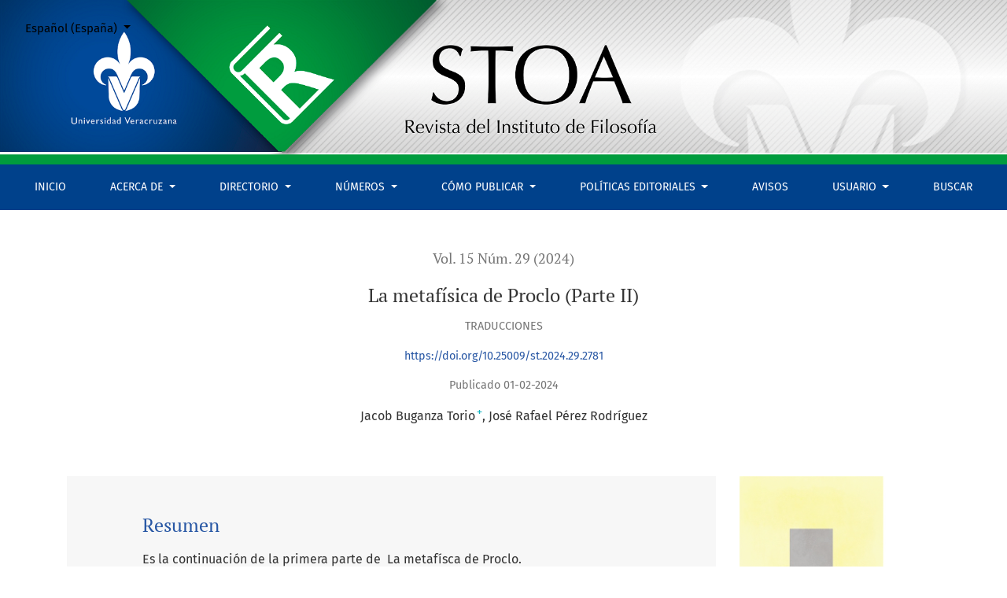

--- FILE ---
content_type: text/html; charset=utf-8
request_url: https://stoa.uv.mx/index.php/Stoa/article/view/2781
body_size: 7243
content:



	

<!DOCTYPE html>
<html lang="es-ES" xml:lang="es-ES">
<head>
	<meta charset="utf-8">
	<meta name="viewport" content="width=device-width, initial-scale=1.0">
	<title>
		La metafísica de Proclo (Parte II)
							| Stoa
			</title>

	
<meta name="generator" content="Open Journal Systems 3.3.0.21" />
<meta name="keywords" content="acceso abierto, open access, filosofía académica, revista científica de filosofía, revista indizada, revista científica, revista de humanidades, revista arbitrada de filosofía, publicaciones de filosofía, ontología, fenomenología, metafísica, ética, racionalidad práctica, filosofía de la ciencia, historia de la filosofía" />

<meta name="gs_meta_revision" content="1.1"/>
<meta name="citation_journal_title" content="Stoa"/>
<meta name="citation_journal_abbrev" content="Stoa"/>
<meta name="citation_issn" content="2007-1868"/> 
<meta name="citation_author" content="Jacob  Buganza Torio"/>
<meta name="citation_author_institution" content="Instituto de Filosofía, Universidad Veracruzana"/>
<meta name="citation_author" content="José Rafael  Pérez Rodríguez"/>
<meta name="citation_title" content="La metafísica de Proclo (Parte II)"/>
<meta name="citation_language" content="es"/>
<meta name="citation_date" content="2024/02/01"/>
<meta name="citation_volume" content="15"/>
<meta name="citation_issue" content="29"/>
<meta name="citation_firstpage" content="145"/>
<meta name="citation_lastpage" content="175"/>
<meta name="citation_doi" content="10.25009/st.2024.29.2781"/>
<meta name="citation_abstract_html_url" content="https://stoa.uv.mx/index.php/Stoa/article/view/2781"/>
<meta name="citation_pdf_url" content="https://stoa.uv.mx/index.php/Stoa/article/download/2781/4668"/>
<link rel="schema.DC" href="http://purl.org/dc/elements/1.1/" />
<meta name="DC.Creator.PersonalName" content="Jacob  Buganza Torio"/>
<meta name="DC.Creator.PersonalName" content="José Rafael  Pérez Rodríguez"/>
<meta name="DC.Date.created" scheme="ISO8601" content="2024-02-01"/>
<meta name="DC.Date.dateSubmitted" scheme="ISO8601" content="2024-01-30"/>
<meta name="DC.Date.issued" scheme="ISO8601" content="2024-02-01"/>
<meta name="DC.Date.modified" scheme="ISO8601" content="2024-02-01"/>
<meta name="DC.Description" xml:lang="es" content="Es la continuación de la primera parte de  La metafísca de Proclo."/>
<meta name="DC.Format" scheme="IMT" content="application/pdf"/>
<meta name="DC.Identifier" content="2781"/>
<meta name="DC.Identifier.pageNumber" content="145-175"/>
<meta name="DC.Identifier.DOI" content="10.25009/st.2024.29.2781"/>
<meta name="DC.Identifier.URI" content="https://stoa.uv.mx/index.php/Stoa/article/view/2781"/>
<meta name="DC.Language" scheme="ISO639-1" content="es"/>
<meta name="DC.Rights" content="Derechos de autor 2024 Stoa"/>
<meta name="DC.Rights" content=""/>
<meta name="DC.Source" content="Stoa"/>
<meta name="DC.Source.ISSN" content="2007-1868"/>
<meta name="DC.Source.Issue" content="29"/>
<meta name="DC.Source.Volume" content="15"/>
<meta name="DC.Source.URI" content="https://stoa.uv.mx/index.php/Stoa"/>
<meta name="DC.Title" content="La metafísica de Proclo (Parte II)"/>
<meta name="DC.Type" content="Text.Serial.Journal"/>
<meta name="DC.Type.articleType" content="Traducciones"/>
	<link rel="stylesheet" href="https://stoa.uv.mx/plugins/themes/healthSciences/libs/bootstrap.min.css?v=3.3.0.21" type="text/css" /><link rel="stylesheet" href="https://stoa.uv.mx/index.php/Stoa/$$$call$$$/page/page/css?name=stylesheet" type="text/css" /><link rel="stylesheet" href="https://stoa.uv.mx/public/journals/19/styleSheet.css?d=2022-05-27+13%3A28%3A04" type="text/css" />
</head>
<body dir="ltr">

<header class="main-header">
	<div class="container">

		<div class="sr-only">La metafísica de Proclo (Parte II)</div>

	<div class="navbar-logo">
		<a href="	https://stoa.uv.mx/index.php/Stoa/index
"><img src="https://stoa.uv.mx/public/journals/19/pageHeaderLogoImage_es_ES.png"alt="STOA "class="img-fluid"></a>
	</div>

		<nav class="navbar navbar-expand-lg navbar-light">
		<a class="navbar-brand" href="	https://stoa.uv.mx/index.php/Stoa/index
"><img src="https://stoa.uv.mx/public/journals/19/pageHeaderLogoImage_es_ES.png"alt="STOA "class="img-fluid"></a>
		<button class="navbar-toggler" type="button" data-toggle="collapse" data-target="#main-navbar"
		        aria-controls="main-navbar" aria-expanded="false"
		        aria-label="Alternar navegación">
			<span class="navbar-toggler-icon"></span>
		</button>

		<div class="collapse navbar-collapse justify-content-md-center" id="main-navbar">
																		<ul id="primaryNav" class="navbar-nav">
														<li class="nav-item nmi_type_remote_url">
				<a href="https://stoa.uv.mx/index.php/Stoa/index"
					class="nav-link"
									>
					Inicio
				</a>
							</li>
																					<li class="nav-item nmi_type_about dropdown">
				<a href="https://stoa.uv.mx/index.php/Stoa/about"
					class="nav-link dropdown-toggle"
											id="navMenuDropdown1"
						data-toggle="dropdown"
						aria-haspopup="true"
						aria-expanded="false"
									>
					Acerca de
				</a>
									<div class="dropdown-menu" aria-labelledby="navMenuDropdown1">
																					<a class="dropdown-item" href="https://stoa.uv.mx/index.php/Stoa/enfoque-y-alcance">
									Enfoque y alcance
								</a>
																												<a class="dropdown-item" href="https://stoa.uv.mx/index.php/Stoa/frecuencia-de-publicacion">
									Frecuencia de publicación
								</a>
																												<a class="dropdown-item" href="https://stoa.uv.mx/index.php/Stoa/fuente-ingreso">
									Fuentes de ingreso
								</a>
																												<a class="dropdown-item" href="https://stoa.uv.mx/index.php/Stoa/indices">
									Indizada en
								</a>
																												<a class="dropdown-item" href="https://stoa.uv.mx/index.php/Stoa/about/contact">
									Contacto
								</a>
																		</div>
							</li>
																					<li class="nav-item nmi_type_editorial_team dropdown">
				<a href="https://stoa.uv.mx/index.php/Stoa/about/editorialTeam"
					class="nav-link dropdown-toggle"
											id="navMenuDropdown2"
						data-toggle="dropdown"
						aria-haspopup="true"
						aria-expanded="false"
									>
					Directorio
				</a>
									<div class="dropdown-menu" aria-labelledby="navMenuDropdown2">
																					<a class="dropdown-item" href="https://stoa.uv.mx/index.php/Stoa/about/editorialTeam">
									Equipo editorial
								</a>
																												<a class="dropdown-item" href="https://stoa.uv.mx/index.php/Stoa/comite-editorial">
									Comité editorial internacional
								</a>
																		</div>
							</li>
																					<li class="nav-item nmi_type_about dropdown">
				<a href="https://stoa.uv.mx/index.php/Stoa/about"
					class="nav-link dropdown-toggle"
											id="navMenuDropdown3"
						data-toggle="dropdown"
						aria-haspopup="true"
						aria-expanded="false"
									>
					Números
				</a>
									<div class="dropdown-menu" aria-labelledby="navMenuDropdown3">
																					<a class="dropdown-item" href="https://stoa.uv.mx/index.php/Stoa/issue/current">
									Actual
								</a>
																												<a class="dropdown-item" href="https://stoa.uv.mx/index.php/Stoa/issue/archive">
									Archivos
								</a>
																		</div>
							</li>
																					<li class="nav-item nmi_type_editorial_team dropdown">
				<a href="https://stoa.uv.mx/index.php/Stoa/about/editorialTeam"
					class="nav-link dropdown-toggle"
											id="navMenuDropdown4"
						data-toggle="dropdown"
						aria-haspopup="true"
						aria-expanded="false"
									>
					Cómo publicar
				</a>
									<div class="dropdown-menu" aria-labelledby="navMenuDropdown4">
																					<a class="dropdown-item" href="https://stoa.uv.mx/index.php/Stoa/about/submissions">
									Envíos  y normas para publicación
								</a>
																												<a class="dropdown-item" href="https://stoa.uv.mx/index.php/Stoa/evaluacion-por-pares">
									Proceso de evaluación por pares
								</a>
																												<a class="dropdown-item" href="https://stoa.uv.mx/index.php/Stoa/derechos-de-autor">
									Derechos de autor y licencias
								</a>
																												<a class="dropdown-item" href="https://stoa.uv.mx/index.php/Stoa/about/privacy">
									Declaración de privacidad
								</a>
																		</div>
							</li>
																					<li class="nav-item nmi_type_about dropdown">
				<a href="https://stoa.uv.mx/index.php/Stoa/about"
					class="nav-link dropdown-toggle"
											id="navMenuDropdown5"
						data-toggle="dropdown"
						aria-haspopup="true"
						aria-expanded="false"
									>
					Políticas editoriales
				</a>
									<div class="dropdown-menu" aria-labelledby="navMenuDropdown5">
																					<a class="dropdown-item" href="https://stoa.uv.mx/index.php/Stoa/acceso-abierto">
									Política de acceso abierto
								</a>
																												<a class="dropdown-item" href="https://stoa.uv.mx/index.php/Stoa/antiplagio">
									Política antiplagio
								</a>
																												<a class="dropdown-item" href="https://stoa.uv.mx/index.php/Stoa/preservacion-digital">
									Política de preservación digital
								</a>
																												<a class="dropdown-item" href="https://stoa.uv.mx/index.php/Stoa/etica">
									Política de supervisión ética
								</a>
																		</div>
							</li>
														<li class="nav-item nmi_type_announcements">
				<a href="https://stoa.uv.mx/index.php/Stoa/announcement"
					class="nav-link"
									>
					Avisos
				</a>
							</li>
																					<li class="nav-item nmi_type_remote_url dropdown">
				<a href="https://stoa.uv.mx/index.php/Stoa"
					class="nav-link dropdown-toggle"
											id="navMenuDropdown7"
						data-toggle="dropdown"
						aria-haspopup="true"
						aria-expanded="false"
									>
					Usuario
				</a>
									<div class="dropdown-menu" aria-labelledby="navMenuDropdown7">
																					<a class="dropdown-item" href="https://stoa.uv.mx/index.php/Stoa/login">
									Entrar
								</a>
																												<a class="dropdown-item" href="https://stoa.uv.mx/index.php/Stoa/user/register">
									Registrarse
								</a>
																																																																																			</div>
							</li>
														<li class="nav-item nmi_type_search">
				<a href="https://stoa.uv.mx/index.php/Stoa/search/search"
					class="nav-link"
									>
					Buscar
				</a>
							</li>
			</ul>

			
										<ul id="primaryNav-userNav" class="navbar-nav">
			</ul>

				<div id="languageSmallNav" class="dropdown language-toggle">
		<button class="btn dropdown-toggle" type="button" id="languageToggleMenulanguageSmallNav" data-toggle="dropdown" aria-haspopup="true" aria-expanded="false">
			<span class="sr-only">Cambiar el idioma. El actual es:</span>
			Español (España)
		</button>
		<div class="dropdown-menu" aria-labelledby="languageToggleMenulanguageSmallNav">
																			<a class="dropdown-item" href="https://stoa.uv.mx/index.php/Stoa/user/setLocale/en_US?source=%2Findex.php%2FStoa%2Farticle%2Fview%2F2781">
						English
					</a>
									</div>
	</div>
		</div>
	</nav>

			<ul id="userNav" class="navbar-nav">
			</ul>


			<div id="languageLargeNav" class="dropdown language-toggle">
		<button class="btn dropdown-toggle" type="button" id="languageToggleMenulanguageLargeNav" data-toggle="dropdown" aria-haspopup="true" aria-expanded="false">
			<span class="sr-only">Cambiar el idioma. El actual es:</span>
			Español (España)
		</button>
		<div class="dropdown-menu" aria-labelledby="languageToggleMenulanguageLargeNav">
																			<a class="dropdown-item" href="https://stoa.uv.mx/index.php/Stoa/user/setLocale/en_US?source=%2Findex.php%2FStoa%2Farticle%2Fview%2F2781">
						English
					</a>
									</div>
	</div>

	</div>
</header>

<div class="container page-article">
	<div class="article-details">
	<div class="page-header row">
		<div class="col-lg article-meta-mobile">
						
						<div class="article-details-issue-section small-screen">
				<a href="https://stoa.uv.mx/index.php/Stoa/issue/view/279">Vol. 15 Núm. 29 (2024)</a>, <span>Traducciones</span>			</div>

			<div class="article-details-issue-identifier large-screen">
				<a href="https://stoa.uv.mx/index.php/Stoa/issue/view/279">Vol. 15 Núm. 29 (2024)</a>
			</div>

			<h1 class="article-details-fulltitle">
				La metafísica de Proclo (Parte II)
			</h1>

							<div class="article-details-issue-section large-screen">Traducciones</div>
			
																												<div class="article-details-doi large-screen">
						<a href="https://doi.org/10.25009/st.2024.29.2781">https://doi.org/10.25009/st.2024.29.2781</a>
					</div>
							
										<div class="article-details-published">
					Publicado
																01-02-2024
														</div>
			
							<ul class="authors-string">
											<li><a class="author-string-href" href="#author-1"><span>Jacob  Buganza Torio</span><sup class="author-symbol author-plus">&plus;</sup><sup class="author-symbol author-minus hide">&minus;</sup></a></li>
											<li><span>José Rafael  Pérez Rodríguez</span></li>
									</ul>

																<div class="article-details-authors">
											<div class="article-details-author hideAuthor" id="author-1">
							<div class="article-details-author-name small-screen">
								Jacob  Buganza Torio
							</div>
															<div class="article-details-author-affiliation">
									Instituto de Filosofía, Universidad Veracruzana
																	</div>
																											</div>
											<div class="article-details-author hideAuthor" id="author-2">
							<div class="article-details-author-name small-screen">
								José Rafael  Pérez Rodríguez
							</div>
																											</div>
									</div>

					</div>
	</div><!-- .page-header -->

	<div class="row justify-content-md-center" id="mainArticleContent">
		<div class="col-lg-3 order-lg-2" id="articleDetailsWrapper">
			<div class="article-details-sidebar" id="articleDetails">

													<div class="article-details-block article-details-cover">
													<a href="https://stoa.uv.mx/index.php/Stoa/issue/view/279">
								<img
									class="img-fluid"
									src="https://stoa.uv.mx/public/journals/19/cover_issue_279_es_ES.png"
									alt=""
								>
							</a>
											</div>
				
								
        		        		          							
													<div class="article-details-block article-details-galleys article-details-galleys-sidebar">
													<div class="article-details-galley">
								
	
							

<a class="btn btn-primary" href="https://stoa.uv.mx/index.php/Stoa/article/view/2781/4668">

		
	PDF
</a>
							</div>
											</div>
				
								
								
				
													<div class="article-details-block article-details-how-to-cite">
						<h2 class="article-details-heading">
							Cómo citar
						</h2>
						<div id="citationOutput" class="article-details-how-to-cite-citation" role="region" aria-live="polite">
							<div class="csl-bib-body">
  <div class="csl-entry">Buganza Torio, J. ., &#38; Pérez Rodríguez, J. R. (2024). La metafísica de Proclo (Parte II). <i>Stoa</i>, <i>15</i>(29), 145–175. https://doi.org/10.25009/st.2024.29.2781</div>
</div>
						</div>
						<div class="dropdown">
							<button class="btn dropdown-toggle" type="button" id="cslCitationFormatsButton" data-toggle="dropdown" aria-haspopup="true" aria-expanded="false" data-csl-dropdown="true">
								Más formatos de cita
							</button>
							<div class="dropdown-menu" aria-labelledby="cslCitationFormatsButton">
																	<a
										class="dropdown-item"
										aria-controls="citationOutput"
										href="https://stoa.uv.mx/index.php/Stoa/citationstylelanguage/get/acm-sig-proceedings?submissionId=2781&amp;publicationId=677"
										data-load-citation
										data-json-href="https://stoa.uv.mx/index.php/Stoa/citationstylelanguage/get/acm-sig-proceedings?submissionId=2781&amp;publicationId=677&amp;return=json"
									>
										ACM
									</a>
																	<a
										class="dropdown-item"
										aria-controls="citationOutput"
										href="https://stoa.uv.mx/index.php/Stoa/citationstylelanguage/get/acs-nano?submissionId=2781&amp;publicationId=677"
										data-load-citation
										data-json-href="https://stoa.uv.mx/index.php/Stoa/citationstylelanguage/get/acs-nano?submissionId=2781&amp;publicationId=677&amp;return=json"
									>
										ACS
									</a>
																	<a
										class="dropdown-item"
										aria-controls="citationOutput"
										href="https://stoa.uv.mx/index.php/Stoa/citationstylelanguage/get/apa?submissionId=2781&amp;publicationId=677"
										data-load-citation
										data-json-href="https://stoa.uv.mx/index.php/Stoa/citationstylelanguage/get/apa?submissionId=2781&amp;publicationId=677&amp;return=json"
									>
										APA
									</a>
																	<a
										class="dropdown-item"
										aria-controls="citationOutput"
										href="https://stoa.uv.mx/index.php/Stoa/citationstylelanguage/get/associacao-brasileira-de-normas-tecnicas?submissionId=2781&amp;publicationId=677"
										data-load-citation
										data-json-href="https://stoa.uv.mx/index.php/Stoa/citationstylelanguage/get/associacao-brasileira-de-normas-tecnicas?submissionId=2781&amp;publicationId=677&amp;return=json"
									>
										ABNT
									</a>
																	<a
										class="dropdown-item"
										aria-controls="citationOutput"
										href="https://stoa.uv.mx/index.php/Stoa/citationstylelanguage/get/chicago-author-date?submissionId=2781&amp;publicationId=677"
										data-load-citation
										data-json-href="https://stoa.uv.mx/index.php/Stoa/citationstylelanguage/get/chicago-author-date?submissionId=2781&amp;publicationId=677&amp;return=json"
									>
										Chicago
									</a>
																	<a
										class="dropdown-item"
										aria-controls="citationOutput"
										href="https://stoa.uv.mx/index.php/Stoa/citationstylelanguage/get/harvard-cite-them-right?submissionId=2781&amp;publicationId=677"
										data-load-citation
										data-json-href="https://stoa.uv.mx/index.php/Stoa/citationstylelanguage/get/harvard-cite-them-right?submissionId=2781&amp;publicationId=677&amp;return=json"
									>
										Harvard
									</a>
																	<a
										class="dropdown-item"
										aria-controls="citationOutput"
										href="https://stoa.uv.mx/index.php/Stoa/citationstylelanguage/get/ieee?submissionId=2781&amp;publicationId=677"
										data-load-citation
										data-json-href="https://stoa.uv.mx/index.php/Stoa/citationstylelanguage/get/ieee?submissionId=2781&amp;publicationId=677&amp;return=json"
									>
										IEEE
									</a>
																	<a
										class="dropdown-item"
										aria-controls="citationOutput"
										href="https://stoa.uv.mx/index.php/Stoa/citationstylelanguage/get/modern-language-association?submissionId=2781&amp;publicationId=677"
										data-load-citation
										data-json-href="https://stoa.uv.mx/index.php/Stoa/citationstylelanguage/get/modern-language-association?submissionId=2781&amp;publicationId=677&amp;return=json"
									>
										MLA
									</a>
																	<a
										class="dropdown-item"
										aria-controls="citationOutput"
										href="https://stoa.uv.mx/index.php/Stoa/citationstylelanguage/get/turabian-fullnote-bibliography?submissionId=2781&amp;publicationId=677"
										data-load-citation
										data-json-href="https://stoa.uv.mx/index.php/Stoa/citationstylelanguage/get/turabian-fullnote-bibliography?submissionId=2781&amp;publicationId=677&amp;return=json"
									>
										Turabian
									</a>
																	<a
										class="dropdown-item"
										aria-controls="citationOutput"
										href="https://stoa.uv.mx/index.php/Stoa/citationstylelanguage/get/vancouver?submissionId=2781&amp;publicationId=677"
										data-load-citation
										data-json-href="https://stoa.uv.mx/index.php/Stoa/citationstylelanguage/get/vancouver?submissionId=2781&amp;publicationId=677&amp;return=json"
									>
										Vancouver
									</a>
																									<h3 class="dropdown-header">
										Descargar cita
									</h3>
																			<a class="dropdown-item" href="https://stoa.uv.mx/index.php/Stoa/citationstylelanguage/download/ris?submissionId=2781&amp;publicationId=677">
											Endnote/Zotero/Mendeley (RIS)
										</a>
																			<a class="dropdown-item" href="https://stoa.uv.mx/index.php/Stoa/citationstylelanguage/download/bibtex?submissionId=2781&amp;publicationId=677">
											BibTeX
										</a>
																								</div>
						</div>
					</div>
				
																			
				
			</div>
		</div>
		<div class="col-lg-9 order-lg-1" id="articleMainWrapper">
			<div class="article-details-main" id="articleMain">

													<div class="article-details-block article-details-abstract">
						<h2 class="article-details-heading">Resumen</h2>
						<p>Es la continuación de la primera parte de  La metafísca de Proclo.</p>
					</div>
				
																																			<div class="article-details-block article-details-doi small-screen">
							<a href="https://doi.org/10.25009/st.2024.29.2781">https://doi.org/10.25009/st.2024.29.2781</a>
						</div>
									
													<div class="article-details-block article-details-galleys article-details-galleys-btm">
													<div class="article-details-galley">
								
	
							

<a class="btn btn-primary" href="https://stoa.uv.mx/index.php/Stoa/article/view/2781/4668">

		
	PDF
</a>
							</div>
											</div>
				
								
																								
									<div class="article-details-block article-details-license">
													<p style="text-align: justify;"><span style="font-size: x-small;">STOA es una publicación semestral editada por el Instituto de Filosofía de la Universidad Veracruzana, Tuxpan, nº 29, Frac. Veracruz, C.P. 91020, Xalapa, Ver., Tel. 8154285, http://www.uv.mx/filosofia. Editor responsable: Jesús Turiso Sebastián. Reservas de Derechos al Uso Exclusivo Nº 04-2008-121012511200-203, otorgada por la Dirección de Reservas de Derechos del Instituto Nacional del Derecho de Autor de la Secretaría de Educación Pública, ISSN: 2007-1868. Responsable de la última modificación de este número Jesús Turiso Sebastián, Tuxpan, No. 29, Frac. Veracruz, C.P. 91020, fecha de la última modificación 5 de agosto de 2011. Difusión y soporte digital a cargo del Departamento de Desarrollo de Software Académico de la Universidad Veracruzana.</span></p>
<p style="text-align: justify;"><span style="font-size: x-small;">Las opiniones expresadas por los autores no necesariamente reflejan la postura del editor de la publicación. La reproducción por cualquier medio de los textos publicados en esta revista podrá hacerse siempre y cuando se cite la fuente, incluyendo el nombre del autor, el nombre y número de la revista, y la dirección electrónica de la misma. Para mayor información escribir a <a href="mailto:revistastoa@uv.mx">revistastoa@uv.mx</a>.</span></p>
<p style="text-align: justify;"><span style="font-size: x-small;"> Revista <em>Stoa</em> es una publicación totalmente gratuita, sin costo por procesamiento o recepción de artículos  y de libre acceso.  </span></p>
<p><a href="http://creativecommons.org/licenses/by-nc-sa/4.0/" rel="license"><img style="border-width: 0;" src="http://i.creativecommons.org/l/by-nc-sa/4.0/88x31.png" alt="Licencia de Creative Commons" /></a><br />Este obra está bajo una <a href="http://creativecommons.org/licenses/by-nc-sa/4.0/" rel="license">licencia de Creative Commons Reconocimiento-NoComercial-CompartirIgual 4.0 Internacional</a>.</p>
											</div>
				
				<div class="item downloads_chart">
	<h3 class="label">
		Descargas
	</h3>
	<div class="value">
		<canvas class="usageStatsGraph" data-object-type="Submission" data-object-id="2781"></canvas>
		<div class="usageStatsUnavailable" data-object-type="Submission" data-object-id="2781">
			Los datos de descargas todavía no están disponibles.
		</div>
	</div>
</div>


			</div>
		</div>

		<div class="col-lg-12 order-lg-3 article-footer-hook">
			<div id="articlesBySameAuthorList">
						<h3>Artículos más leídos del mismo autor/a</h3>

			<ul>
																													<li>
													Jacob Buganza Torio,
												<a href="https://stoa.uv.mx/index.php/Stoa/article/view/2680">
							Dionisio el Areopagita
						</a>,
						<a href="https://stoa.uv.mx/index.php/Stoa/issue/view/274">
							Stoa: Vol. 13 Núm. 25 (2022): ESPECIAL 25 NÚMEROS
						</a>
					</li>
																													<li>
													Jacob Buganza Torio,
													José Rafael Pérez Rodríguez,
												<a href="https://stoa.uv.mx/index.php/Stoa/article/view/2773">
							La metafísica de Proclo (Parte I)
						</a>,
						<a href="https://stoa.uv.mx/index.php/Stoa/issue/view/278">
							Stoa: Vol. 14 Núm. 28 (2023): Número actual
						</a>
					</li>
																													<li>
													Jacob Buganza Torio,
												<a href="https://stoa.uv.mx/index.php/Stoa/article/view/2798">
							Anotaciones sobre la filosofía moral del Dante Alighieri de Antonio Gómez Robledo
						</a>,
						<a href="https://stoa.uv.mx/index.php/Stoa/issue/view/281">
							Stoa: Vol. 16 Núm. 31 (2025): De cuerpo a cuerpos: perspectivas filosóficas sobre la corporalidad 
						</a>
					</li>
							</ul>
			<div id="articlesBySameAuthorPages">
				
			</div>
			</div>

		</div>

	</div>
</div>
</div><!-- .page -->

<footer class="site-footer">
	<div class="container site-footer-sidebar" role="complementary"
	     aria-label="Barra lateral">
		<div class="row">
			<div class="pkp_block block_language">
	<h2 class="title">
		Idioma
	</h2>

	<div class="content">
		<ul>
							<li class="locale_es_ES current" lang="es-ES">
					<a href="https://stoa.uv.mx/index.php/Stoa/user/setLocale/es_ES?source=%2Findex.php%2FStoa%2Farticle%2Fview%2F2781">
						Español (España)
					</a>
				</li>
							<li class="locale_en_US" lang="en-US">
					<a href="https://stoa.uv.mx/index.php/Stoa/user/setLocale/en_US?source=%2Findex.php%2FStoa%2Farticle%2Fview%2F2781">
						English
					</a>
				</li>
					</ul>
	</div>
</div><!-- .block_language -->
<div class="pkp_block block_custom" id="customblock-idiomas">
	<h2 class="title pkp_screen_reader">idiomas</h2>
	<div class="content">
		
	</div>
</div>

		</div>
	</div>
	<div class="container site-footer-content">
		<div class="row">
							<div class="col-md site-footer-content align-self-center">
					<div class=""> </div>
				</div>
			
			<div class="col-md col-md-2 align-self-center text-right" role="complementary">
				<a href="https://stoa.uv.mx/index.php/Stoa/about/aboutThisPublishingSystem">
					<img class="footer-brand-image" alt="Más información acerca del sistema de publicación, de la plataforma y del flujo de trabajo de OJS/PKP."
					     src="https://stoa.uv.mx/templates/images/ojs_brand_white.png">
				</a>
			</div>
		</div>
	</div>
</footer><!-- pkp_structure_footer_wrapper -->


<div id="loginModal" class="modal fade" tabindex="-1" role="dialog">
	<div class="modal-dialog" role="document">
		<div class="modal-content">
			<div class="modal-body">
				<button type="button" class="close" data-dismiss="modal" aria-label="Close">
					<span aria-hidden="true">&times;</span>
				</button>
							<form class="form-login" method="post" action="https://stoa.uv.mx/index.php/Stoa/login/signIn">
	<input type="hidden" name="csrfToken" value="620dfa1e584a0679443de3635f4f8a70" />
	<input type="hidden" name="source" value=""/>

	<fieldset>
		<div class="form-group form-group-username">
			<label for="usernameModal">
				Nombre usuario
				<span class="required" aria-hidden="true">*</span>
				<span class="sr-only">
					Obligatorio
				</span>
			</label>
			<input type="text" class="form-control" name="username" id="usernameModal" value=""
			       maxlength="32" autocomplete="username" required>
		</div>
		<div class="form-group form-group-password">
			<label for="passwordModal">
				Contraseña
				<span class="required" aria-hidden="true">*</span>
				<span class="sr-only">
					Obligatorio
				</span>
			</label>
			<input type="password" class="form-control" name="password" id="passwordModal" value=""
			       maxlength="32" autocomplete="current-password" required>
		</div>
		<div class="row">
			<div class="col-md-6">
				<div class="form-group form-group-forgot">
					<small class="form-text">
						<a href="https://stoa.uv.mx/index.php/Stoa/login/lostPassword">
							¿Has olvidado tu contraseña?
						</a>
					</small>
				</div>
			</div>
			<div class="col-md-6">
				<div class="form-group form-check form-group-remember">
					<input type="checkbox" class="form-check-input" name="remember" id="rememberModal" value="1"
					       checked="$remember">
					<label for="rememberModal" class="form-check-label">
						<small class="form-text">
							Mantenerme conectado
						</small>
					</label>
				</div>
			</div>
		</div>
		<div class="form-group form-group-buttons">
			<button class="btn btn-primary" type="submit">
				Entrar
			</button>
		</div>
					<div class="form-group form-group-register">
				¿Sin cuenta?
								<a href="https://stoa.uv.mx/index.php/Stoa/user/register?source=">
					Registrarse aquí
				</a>
			</div>
			</fieldset>
</form>
			</div>
		</div>
	</div>
</div>

<script src="https://stoa.uv.mx/plugins/themes/healthSciences/libs/jquery.min.js?v=3.3.0.21" type="text/javascript"></script><script src="https://stoa.uv.mx/plugins/themes/healthSciences/libs/popper.min.js?v=3.3.0.21" type="text/javascript"></script><script src="https://stoa.uv.mx/plugins/themes/healthSciences/libs/bootstrap.min.js?v=3.3.0.21" type="text/javascript"></script><script src="https://stoa.uv.mx/plugins/themes/healthSciences/js/main.js?v=3.3.0.21" type="text/javascript"></script><script src="https://stoa.uv.mx/plugins/themes/healthSciences/libs/jquery-ui.min.js?v=3.3.0.21" type="text/javascript"></script><script src="https://stoa.uv.mx/plugins/themes/healthSciences/libs/tag-it.min.js?v=3.3.0.21" type="text/javascript"></script><script src="https://stoa.uv.mx/plugins/generic/citationStyleLanguage/js/articleCitation.js?v=3.3.0.21" type="text/javascript"></script><script type="text/javascript">var pkpUsageStats = pkpUsageStats || {};pkpUsageStats.data = pkpUsageStats.data || {};pkpUsageStats.data.Submission = pkpUsageStats.data.Submission || {};pkpUsageStats.data.Submission[2781] = {"data":{"2024":{"1":0,"2":59,"3":57,"4":56,"5":36,"6":14,"7":6,"8":13,"9":11,"10":0,"11":4,"12":0},"2025":{"1":2,"2":11,"3":3,"4":1,"5":7,"6":2,"7":9,"8":15,"9":10,"10":9,"11":41,"12":5},"2026":{"1":6,"2":0,"3":0,"4":0,"5":0,"6":0,"7":0,"8":0,"9":0,"10":0,"11":0,"12":0}},"label":"Todas las descargas","color":"79,181,217","total":377};</script><script src="https://cdnjs.cloudflare.com/ajax/libs/Chart.js/2.0.1/Chart.js?v=3.3.0.21" type="text/javascript"></script><script type="text/javascript">var pkpUsageStats = pkpUsageStats || {};pkpUsageStats.locale = pkpUsageStats.locale || {};pkpUsageStats.locale.months = ["Ene","Feb","Mar","Abr","May","Jun","Jul","Ago","Sep","Oct","Nov","Dic"];pkpUsageStats.config = pkpUsageStats.config || {};pkpUsageStats.config.chartType = "bar";</script><script src="https://stoa.uv.mx/plugins/generic/usageStats/js/UsageStatsFrontendHandler.js?v=3.3.0.21" type="text/javascript"></script><script type="text/javascript">
(function (w, d, s, l, i) { w[l] = w[l] || []; var f = d.getElementsByTagName(s)[0],
j = d.createElement(s), dl = l != 'dataLayer' ? '&l=' + l : ''; j.async = true; 
j.src = 'https://www.googletagmanager.com/gtag/js?id=' + i + dl; f.parentNode.insertBefore(j, f); 
function gtag(){dataLayer.push(arguments)}; gtag('js', new Date()); gtag('config', i); })
(window, document, 'script', 'dataLayer', 'UA-43085955-1');
</script>

<span class="Z3988" title="ctx_ver=Z39.88-2004&amp;rft_id=https%3A%2F%2Fstoa.uv.mx%2Findex.php%2FStoa%2Farticle%2Fview%2F2781&amp;rft_val_fmt=info%3Aofi%2Ffmt%3Akev%3Amtx%3Ajournal&amp;rft.language=es_ES&amp;rft.genre=article&amp;rft.title=Stoa&amp;rft.jtitle=Stoa&amp;rft.atitle=La+metaf%C3%ADsica+de+Proclo+%28Parte+II%29&amp;rft.artnum=2781&amp;rft.stitle=Stoa&amp;rft.volume=15&amp;rft.issue=29&amp;rft.aulast=Buganza+Torio&amp;rft.aufirst=Jacob+&amp;rft.date=2024-02-01&amp;rft.au=Jos%C3%A9+Rafael++P%C3%A9rez+Rodr%C3%ADguez&amp;rft_id=info%3Adoi%2F10.25009%2Fst.2024.29.2781&amp;rft.pages=145-175&amp;rft.eissn=2007-1868"></span>

</body>
</html>


--- FILE ---
content_type: text/css
request_url: https://stoa.uv.mx/public/journals/19/styleSheet.css?d=2022-05-27+13%3A28%3A04
body_size: 1408
content:
.article-summary-title a {
    color: #444;
    font-weight: bold; }

#userNav .nav-link, .language-toggle .dropdown-toggle {
    color: #000 !important; }

a {
    color: #2857a4; }
a:hover {
    color: #2857a4; }
a:focus {
    color: #2857a4; }
a:active {
    color: #2857a4; }

.alert-primary {
    background-color: #004085;
    border-color: #004085;
    color: #fff; }

.page-content p, .page-content li, .page-content a {
   word-break: break-word; }

.main-header {
    background-color: #fff; }

.navbar-brand {
    display: none; }

body {
    min-width: 311px; }

.btn-primary {
    background: #2857a4;
    border-color: #2857a4; 
    color: #fff; }

.btn:hover, .btn:focus, .btn:active {
    color: #2857a4;
    border-color: #2857a4; }

.main-header .container {
    padding: 0 !important; }

.article-details-main {
    text-align: justify; }

.site-footer {
    padding-top: 0;
    padding-bottom: 0; }

.site-footer a {
    text-decoration: none; }

.col-md.site-footer-content.align-self-center {
    text-align: center; }

.imgre 
{
    text-align: center;
}
.imgre img {
width: 10% !important;
    margin-top: 30px;
}
.site-footer-sidebar {
    max-width: 2000px;
}
.site-footer-content
{
    padding-bottom: 20px;
}
.navbar
{
    background-color: #00418b;
}
#primaryNav .dropdown-menu.show
{
    background-color: #142b30 !important;
}
#primaryNav .dropdown-item:hover
{
    background-color: #ffffff73 !important;
    border-color: white;
}
.navbar-logo {
    display: block;
    margin-left: auto;
    margin-right: auto;
    padding-top: 0;
    padding-bottom: 0;
    max-width: 100%;
    text-align: center;
}

.main-header .container,
.container-xl {
    max-width: 100%;
}

.site-footer-content .row .text-right {
    display: none;
}

#customblock-Logos {
    width: 75% !important;
    flex: 75% !important;
    text-align: right;
}

.dropdown-menu,
.dropdown-item:hover,
.dropdown-item:focus,
#primaryNav .dropdown-menu.show,
#primaryNav .dropdown-item:hover {
    background: #01183c !important;
}

.page-about,
.page-submissions,
.site-footer-content,
.page-privacy,
.homepage-issue-description-wrapper {
    text-align: justify;
}

#peerReviewProcess,
.submissions-privacy-statement,
.submissions-author-guidelines,
.page-privacy .page-content {
    font-size: 16px;
}
.col-md.site-footer-content.align-self-center p
{
    margin-bottom: 0rem;
}
.logos img
{
    width: 80px !important;
    background-color: white;
    border-radius: 5px;
    padding: 5px;
}
#citationOutput
{
    text-align: justify ;
    font-size: 100%;
}
.site-footer-sidebar .row
{
    background-color: white;
}
.site-footer .pkp_block
{
    flex: 0 0 100%;
    width: 100%;
}
.logos
{
    text-align: center;
}
.nav-item a
{
    color: white !important;
}
.badge-light
{
    background-color: white !important;
}
h3
{
    color: #2857a4  !important;
}
.btn-primary:hover
{
    background-color: #2857a4 !important;
    border-color: white !important;
}

.page-issue-description .h2
{
    color: #2857a4 !important;
}
.article-details-block h2
{
    color: #2857a4 !important;
}
.issue-toc .issue-toc-section h2
{
    color: #2857a4 !important;
}
.navbar-toggler
{
    margin: auto;
    border: 1px solid white !important;
}
.navbar-light .navbar-toggler-icon
{
    filter: invert();
}
#languageToggleMenulanguageSmallNav
{
    color: white !important;
}
.homepage-description-buttons a
{
    color: #2857a4 !important;
}
.homepage-announcements .col-md-4.homepage-announcement
{
    flex: 100%;
    max-width: 100%;
    text-align: justify ;
}
.page-content
{
    text-align: justify;
}
.article-summary-galleys a
{
    color: white !important;
}
.article-details-main .article-details-galley a
{
    color: white !important;
}
.alert.alert-primary a
{
    color: white  !important;
}
.dropdown-menu a
{
    color: white !important;
}
.page-issue-description
{
    text-align: justify;
}
@media (min-width: 1200px) {
    .homepage-image-behind-issue+.container-homepage-issue .homepage-issue-current,
    .homepage-image-behind-issue+.container-homepage-issue .homepage-issue-identifier,
    .homepage-image-behind-issue+.container-homepage-issue .homepage-issue-published {
        background: #ffffff73;
        margin-left: 150px;
        margin-right: 150px;
    }
    .homepage-image-behind-issue+.container-homepage-issue .homepage-issue-published {
        margin-top: 0;
        margin-bottom: 0;
        padding-top: 2rem;
        padding-bottom: 2rem;
    }
    .homepage-issue-current,
    .homepage-issue-identifier,
    .homepage-issue-published {
        margin-top: 0;
        margin-bottom: 0;
        text-align: center;
        padding-top: 0.5rem;
        padding-bottom: 0.5rem;
    }
    .container-homepage-issue {
        margin-top: 0;
        border: 0;
    }
    .homepage-issue-header {
        margin-top: 6.5rem;
    }
}

@media (min-width: 992px) {
    .navbar-logo img {
        max-height: 100%;
        width: 100% !important;
    }
    .main-header .container {
        padding: 0;
    }
    #primaryNav {
        padding-top: 0;
        padding-bottom: 0; }

    .language-toggle .dropdown-toggle,
    #userNav .nav-link {
        font-size: 15px;
        color: white; }

    .homepage-image-behind-issue {
        height: 350px; }
/*@media (max-width: 1900px)
{
    .page-content {
        padding-top: 0rem; }
}*/
